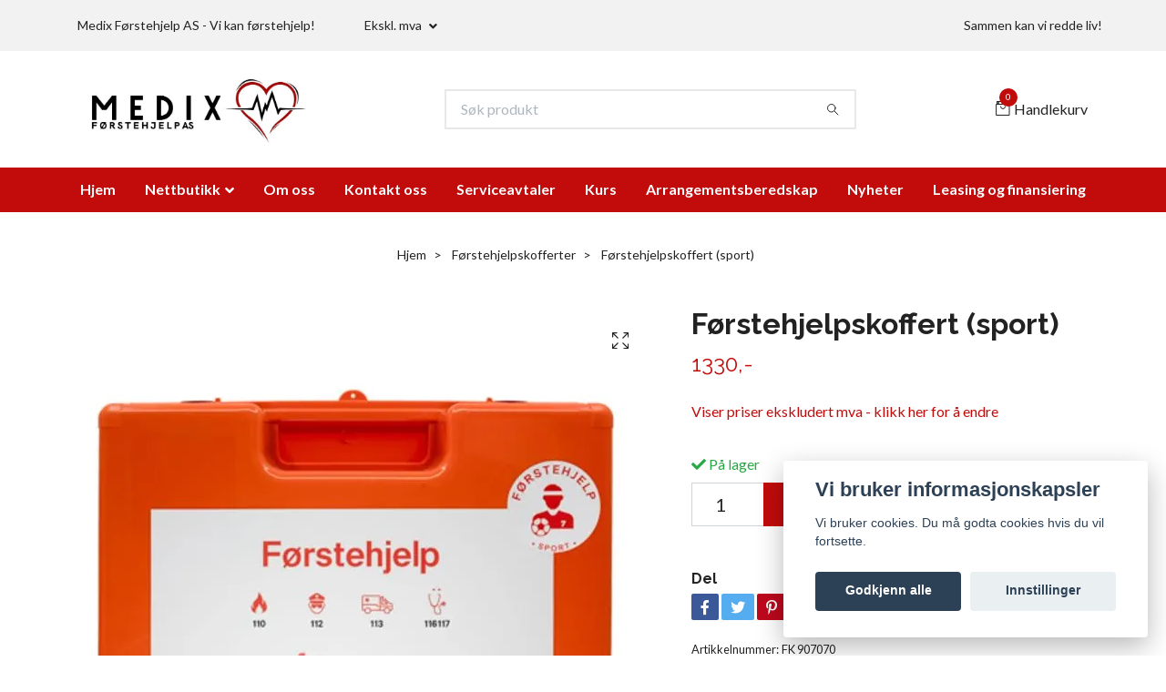

--- FILE ---
content_type: text/html; charset=utf-8
request_url: https://medix.no/forstehjelpskofferter/life-norge-forstehjelpskoffert-sport
body_size: 15331
content:
<!DOCTYPE html>
<html class="no-javascript" lang="no">
<head><meta property="ix:host" content="cdn.quickbutik.com/images"><meta http-equiv="Content-Type" content="text/html; charset=utf-8">
<title>Førstehjelpskoffert (sport) - Medix Førstehjelp AS</title>
<meta name="author" content="Quickbutik">
<meta name="description" content="Førstehjelpskoffert sport er tilrettelagt for bruk innen ulike idretter. Kofferten er støvtett og inneholder ekstra isposer,&amp;nbsp;støttebandasje og&amp;nbsp;sportst">
<meta property="og:description" content="Førstehjelpskoffert sport er tilrettelagt for bruk innen ulike idretter. Kofferten er støvtett og inneholder ekstra isposer,&amp;nbsp;støttebandasje og&amp;nbsp;sportst">
<meta property="og:title" content="Førstehjelpskoffert (sport) - Medix Førstehjelp AS">
<meta property="og:url" content="https://medix.no/forstehjelpskofferter/life-norge-forstehjelpskoffert-sport">
<meta property="og:site_name" content="Medix Førstehjelp AS">
<meta property="og:type" content="website">
<meta property="og:image" content="https://cdn.quickbutik.com/images/38339l/products/666ff11069b6d.jpeg">
<meta property="twitter:card" content="summary">
<meta property="twitter:title" content="Medix Førstehjelp AS">
<meta property="twitter:description" content="Førstehjelpskoffert sport er tilrettelagt for bruk innen ulike idretter. Kofferten er støvtett og inneholder ekstra isposer,&amp;nbsp;støttebandasje og&amp;nbsp;sportst">
<meta property="twitter:image" content="https://cdn.quickbutik.com/images/38339l/products/666ff11069b6d.jpeg">
<meta name="viewport" content="width=device-width, initial-scale=1, maximum-scale=1">
<script>document.documentElement.classList.remove('no-javascript');</script><!-- Vendor Assets --><link rel="stylesheet" href="https://use.fontawesome.com/releases/v5.15.4/css/all.css">
<link href="https://storage.quickbutik.com/stores/38339l/templates/nova/css/assets.min.css?3864" rel="stylesheet">
<!-- Theme Stylesheet --><link href="https://storage.quickbutik.com/stores/38339l/templates/nova/css/theme-main.css?3864" rel="stylesheet">
<link href="https://storage.quickbutik.com/stores/38339l/templates/nova/css/theme-sub.css?3864" rel="stylesheet">
<link href="https://storage.quickbutik.com/stores/38339l/templates/nova/css/custom.css?3864" rel="stylesheet">
<!-- Google Fonts --><link href="//fonts.googleapis.com/css?family=Lato:400,700%7CRaleway:400,700" rel="stylesheet" type="text/css"  media="all" /><!-- Favicon--><link rel="icon" type="image/png" href="https://cdn.quickbutik.com/images/38339l/templates/nova/assets/favicon.png?s=3864&auto=format">
<link rel="canonical" href="https://medix.no/forstehjelpskofferter/life-norge-forstehjelpskoffert-sport">
<!-- Tweaks for older IEs--><!--[if lt IE 9]>
      <script src="https://oss.maxcdn.com/html5shiv/3.7.3/html5shiv.min.js"></script>
      <script src="https://oss.maxcdn.com/respond/1.4.2/respond.min.js"></script
    ><![endif]--><style>.hide { display: none; }</style>
<script type="text/javascript" defer>document.addEventListener('DOMContentLoaded', () => {
    document.body.setAttribute('data-qb-page', 'product');
});</script><script src="/assets/shopassets/cookieconsent/cookieconsent.js?v=230"></script>
<style>
    html.force--consent,
    html.force--consent body{
        height: auto!important;
        width: 100vw!important;
    }
</style>

    <script type="text/javascript">
    var qb_cookieconsent = initCookieConsent();
    var qb_cookieconsent_blocks = [{"title":"Vi bruker informasjonskapsler","description":"Vi bruker cookies. Du m\u00e5 godta cookies hvis du vil fortsette."},{"title":"N\u00f8dvendige informasjonskapsler *","description":"Disse informasjonskapslene er n\u00f8dvendige for at butikken skal fungere ordentlig og kan ikke sl\u00e5s av uten \u00e5 m\u00e5tte forlate dette nettsted. De brukes for at funksjonalitet som handlekurv, opprette en konto og andre ting skal fungere riktig.","toggle":{"value":"basic","enabled":true,"readonly":true}},{"title":"Statistikk og ytelse","description":"Disse cookies tillate oss \u00e5 telle bes\u00f8k og trafikk og dermed finne ut ting som hvilke sider som er mest popul\u00e6re og hvordan bes\u00f8kende beveger p\u00e5 v\u00e5re nettsider. All informasjon som samles inn gjennom disse informasjonskapslene blir samlet, noe som betyr at den er anonym. Hvis du ikke tillater disse informasjonskapslene, kan vi ikke gi deg en like skreddersydd opplevelse.","toggle":{"value":"analytics","enabled":false,"readonly":false}},{"title":"Markedsf\u00f8ring","description":"Disse informasjonskapslene settes p\u00e5 v\u00e5r nettsted via v\u00e5re annonseringspartnere for \u00e5 opprette en profil for dine interesser og vise relevante annonser p\u00e5 andre nettsteder. De lagrer ikke personlig informasjon direkte, men kan identifisere nettleseren din og internett-enheten. Hvis du ikke tillater disse informasjonskapslene, vil du oppleve mindre m\u00e5lrettet annonsering.","toggle":{"value":"marketing","enabled":false,"readonly":false}}];
</script>
</head>
<body>
 
    <header class="header">
<!-- Section: Top Bar-->
<div class="top-bar py-1  text-sm">
  <div class="container">
    <div class="row align-items-center top-bar-height">
      <div class="col-12 col-lg-auto">

        <ul class="row mb-0 justify-content-center justify-content-lg-start list-unstyled">
          <li
            class="list-inline-item col-auto d-none d-sm-flex">
            <span>Medix Førstehjelp AS - Vi kan førstehjelp! </span>
          </li>

          <!-- Component: Language Dropdown-->

          <!-- Component: Tax Dropdown-->
          <li class="col-auto">
            <div class="dropdown px-3">
              <a id="taxDropdown" href="#" data-toggle="dropdown" data-display="static" aria-haspopup="true"
                aria-expanded="false" class="dropdown-toggle topbar-link">
                Ekskl. mva
              </a>

              <div aria-labelledby="taxDropdown" class="dropdown-menu dropdown-menu-left">
                <a class="taxlink dropdown-item" title="Prisene er inkl. mva. Klikk her for å endre til ekskl. mva"
                  href="?tax-reverse">
                  Inkl. mva
                </a>
              </div>

            </div>
          </li>


          <!-- Currency Dropdown-->

        </ul>

      </div>
      
      
      <!-- Component: Top information -->
      <div class="mt-2 mt-lg-0 col-12 col-lg d-none d-sm-flex text-center text-lg-right px-0">
        <span class="w-100">Sammen kan vi redde liv! </span>
      </div>

    </div>
  </div>
</div>
<!-- /Section: Top Bar -->

<!-- Section: Header variant -->
<!-- Section: Main Header -->
<nav class="navbar-expand-lg navbar-position navbar-light bg-white " >
  <div class="container">
    <div class="row">
      <div class="navbar col-12 py-2">
        <div class="list-inline-item order-0 d-lg-none col-auto p-0">
          <a href="#" data-toggle="modal" data-target="#sidebarLeft" class="color-text-base header-textcolor">
            <svg class="svg-icon navbar-icon color-text-base header-textcolor">
              <use xlink:href="#menu-hamburger-1"></use>
            </svg>
          </a>
        </div>
          <a href="https://medix.no" title="Medix Førstehjelp AS"
            class="navbar-brand order-1 order-lg-1 text-center text-md-left col-auto py-3 px-0">
            
            <img alt="Medix Førstehjelp AS" class="img-fluid img-logo"
              src="https://cdn.quickbutik.com/images/38339l/templates/nova/assets/logo.png?s=3864&auto=format">
          </a>
        <form action="/shop/search" method="get"
          class="d-lg-flex order-lg-2 d-none my-lg-0 flex-grow-1 top-searchbar text-center col-auto px-4">
          <div class="search-wrapper input-group">
            <input type="text" name="s" placeholder="Søk produkt" aria-label="Search"
              aria-describedby="button-search-desktop" class="form-control pl-3 border-0" />
            <div class="input-group-append ml-0">
              <button id="button-search-desktop" type="submit" class="btn py-0 btn-underlined border-0 bg-white">
                <svg class="svg-icon navbar-icon color-text-base header-textcolor">
                  <use xlink:href="#search-1"></use>
                </svg>
              </button>
            </div>
          </div>
        </form>
        <ul class="list-inline order-2 order-lg-3 mb-0 text-right col-auto p-0">

          <li class="list-inline-item">
            <a href="#" data-toggle="modal" data-target="#sidebarCart"
              class="position-relative d-flex align-items-center qs-cart-view">
              <svg class="svg-icon navbar-icon color-text-base header-textcolor">
                <use xlink:href="#retail-bag-1"></use>
              </svg>
              <div class="navbar-icon-badge icon-count text-white primary-bg basket-count-items">0
              </div>
              <span class="d-none d-sm-inline color-text-base header-textcolor">Handlekurv
                </span>
            </a>
          </li>
        </ul>
      </div>
    </div>
  </div>

  <div class="navbar-bg mainmenu_font_size">
    <ul class="container navbar-nav d-none d-lg-flex mt-lg-0 py-2 justify-content-center flex-wrap px-0">
      <li class="nav-item ">
        <a href="/" title="Hjem" class="nav-link ">Hjem</a>
      </li>
      <li class="nav-item has-dropdown position-relative   on-hover ">
        <a href="/sider/nettbutikk" aria-haspopup="true" aria-expanded="false" class="nav-link dropdown-toggle">Nettbutikk</a>
        <ul class="dropdown-menu dropdown-menu-first" aria-labelledby="firstmenu">

          <li><a class="dropdown-item " href="/hjertestarter">Hjertestarter</a></li>


          <li><a class="dropdown-item " href="/hjertestarter/tilbehor-for-hjertestarter">Tilbehør for hjertestarter</a></li>


          <li><a class="dropdown-item " href="/forstehjelpsstasjoner">Førstehjelpsstasjoner</a></li>


          <li><a class="dropdown-item " href="/forstehjelpskofferter">Førstehjelpskofferter</a></li>


          <li><a class="dropdown-item " href="/forstehjelpsputer-og-bager">Førstehjelpsputer og -bager</a></li>


          <li><a class="dropdown-item " href="/forbruksmateriell">Forbruksmateriell</a></li>


          <li><a class="dropdown-item " href="/forstehjelp-refillpakker">Førstehjelp - refillpakker</a></li>


          <li><a class="dropdown-item " href="/taktisk-forstehjelp">Taktisk førstehjelp</a></li>


          <li><a class="dropdown-item " href="/brannskader">Brannskader</a></li>


          <li><a class="dropdown-item " href="/smittevern">Smittevern</a></li>


          <li><a class="dropdown-item " href="/oyeskader">Øyeskader</a></li>


          <li><a class="dropdown-item " href="/forstehjelpsboker">Førstehjelpsbøker</a></li>


          <li><a class="dropdown-item " href="/barer-og-forflytning">Bårer og forflytning</a></li>


          <li><a class="dropdown-item " href="/brannvern-og-hms">Brannvern og HMS</a></li>


          <li><a class="dropdown-item " href="/alarmsystem">Elotec Ajax Alarmsystem</a></li>


        </ul>
      </li>
      <li class="nav-item ">
        <a href="/sider/om-oss" title="Om oss" class="nav-link ">Om oss</a>
      </li>
      <li class="nav-item ">
        <a href="/contact" title="Kontakt oss" class="nav-link ">Kontakt oss</a>
      </li>
      <li class="nav-item ">
        <a href="/serviceavtaler" title="Serviceavtaler" class="nav-link ">Serviceavtaler</a>
      </li>
      <li class="nav-item ">
        <a href="/kurs" title="Kurs" class="nav-link ">Kurs</a>
      </li>
      <li class="nav-item ">
        <a href="/sider/arrangement" title="Arrangementsberedskap" class="nav-link ">Arrangementsberedskap</a>
      </li>
      <li class="nav-item ">
        <a href="/sider/nyheter" title="Nyheter" class="nav-link ">Nyheter</a>
      </li>
      <li class="nav-item ">
        <a href="/sider/leasing" title="Leasing og finansiering" class="nav-link ">Leasing og finansiering</a>
      </li>
    </ul>
  </div>
</nav>
<!-- /Section: Main Header -->
<!-- Section: Header variant -->

<!-- Section: Main Menu -->
<div id="sidebarLeft" tabindex="-1" role="dialog" aria-hidden="true" class="modal fade modal-left">
  <div role="document" class="modal-dialog">
    <div class="modal-content">
      <div class="modal-header pb-0 border-0 d-block">
        <div class="row">
        <form action="/shop/search" method="get" class="col d-lg-flex w-100 my-lg-0 mb-2 pt-1">
          <div class="search-wrapper input-group">
            <input type="text" name="s" placeholder="Søk produkt" aria-label="Search"
              aria-describedby="button-search" class="form-control pl-3 border-0 mobile-search" />
            <div class="input-group-append ml-0">
              <button id="button-search" type="submit" class="btn py-0 btn-underlined border-0">
                <svg class="svg-icon navbar-icon">
                  <use xlink:href="#search-1"></use>
                </svg>
              </button>
            </div>
          </div>
        </form>
        <button type="button" data-dismiss="modal" aria-label="Close" class="close col-auto close-rotate p-0 m-0">
          <svg class="svg-icon w-3rem h-3rem svg-icon-light align-middle">
            <use xlink:href="#close-1"></use>
          </svg>
        </button>
        </div>
      </div>
      <div class="modal-body pt-0">
        <div class="px-2 pb-5">

          <ul class="nav flex-column mb-5">
            <li class="nav-item ">
              <a href="/" title="Hjem" class="nav-link mobile-nav-link pl-0">Hjem</a>
            </li>



            <li class="nav-item dropdown">

              <a href="/sider/nettbutikk" data-toggle="collapse" data-target="#cat26" aria-haspopup="true"
                aria-expanded="false"
                class="nav-link mobile-nav-link pl-0 mobile-dropdown-toggle dropdown-toggle">Nettbutikk</a>

              <div id="cat26" class="collapse">
                <ul class="nav flex-column ml-3">
                  <li class="nav-item">
                    <a class="nav-link mobile-nav-link pl-0 show-all" href="/sider/nettbutikk" title="Nettbutikk">Vis alle i Nettbutikk</a>
                  </li>
                  <li class="nav-item">
                    <a href="/hjertestarter" class="nav-link mobile-nav-link pl-0 ">Hjertestarter</a>
                  </li>

                  <li class="nav-item">
                    <a href="/hjertestarter/tilbehor-for-hjertestarter" class="nav-link mobile-nav-link pl-0 ">Tilbehør for hjertestarter</a>
                  </li>

                  <li class="nav-item">
                    <a href="/forstehjelpsstasjoner" class="nav-link mobile-nav-link pl-0 ">Førstehjelpsstasjoner</a>
                  </li>

                  <li class="nav-item">
                    <a href="/forstehjelpskofferter" class="nav-link mobile-nav-link pl-0 ">Førstehjelpskofferter</a>
                  </li>

                  <li class="nav-item">
                    <a href="/forstehjelpsputer-og-bager" class="nav-link mobile-nav-link pl-0 ">Førstehjelpsputer og -bager</a>
                  </li>

                  <li class="nav-item">
                    <a href="/forbruksmateriell" class="nav-link mobile-nav-link pl-0 ">Forbruksmateriell</a>
                  </li>

                  <li class="nav-item">
                    <a href="/forstehjelp-refillpakker" class="nav-link mobile-nav-link pl-0 ">Førstehjelp - refillpakker</a>
                  </li>

                  <li class="nav-item">
                    <a href="/taktisk-forstehjelp" class="nav-link mobile-nav-link pl-0 ">Taktisk førstehjelp</a>
                  </li>

                  <li class="nav-item">
                    <a href="/brannskader" class="nav-link mobile-nav-link pl-0 ">Brannskader</a>
                  </li>

                  <li class="nav-item">
                    <a href="/smittevern" class="nav-link mobile-nav-link pl-0 ">Smittevern</a>
                  </li>

                  <li class="nav-item">
                    <a href="/oyeskader" class="nav-link mobile-nav-link pl-0 ">Øyeskader</a>
                  </li>

                  <li class="nav-item">
                    <a href="/forstehjelpsboker" class="nav-link mobile-nav-link pl-0 ">Førstehjelpsbøker</a>
                  </li>

                  <li class="nav-item">
                    <a href="/barer-og-forflytning" class="nav-link mobile-nav-link pl-0 ">Bårer og forflytning</a>
                  </li>

                  <li class="nav-item">
                    <a href="/brannvern-og-hms" class="nav-link mobile-nav-link pl-0 ">Brannvern og HMS</a>
                  </li>

                  <li class="nav-item">
                    <a href="/alarmsystem" class="nav-link mobile-nav-link pl-0 ">Elotec Ajax Alarmsystem</a>
                  </li>


                </ul>
              </div>
            </li>


            <li class="nav-item ">
              <a href="/sider/om-oss" title="Om oss" class="nav-link mobile-nav-link pl-0">Om oss</a>
            </li>


            <li class="nav-item ">
              <a href="/contact" title="Kontakt oss" class="nav-link mobile-nav-link pl-0">Kontakt oss</a>
            </li>


            <li class="nav-item ">
              <a href="/serviceavtaler" title="Serviceavtaler" class="nav-link mobile-nav-link pl-0">Serviceavtaler</a>
            </li>


            <li class="nav-item ">
              <a href="/kurs" title="Kurs" class="nav-link mobile-nav-link pl-0">Kurs</a>
            </li>


            <li class="nav-item ">
              <a href="/sider/arrangement" title="Arrangementsberedskap" class="nav-link mobile-nav-link pl-0">Arrangementsberedskap</a>
            </li>


            <li class="nav-item ">
              <a href="/sider/nyheter" title="Nyheter" class="nav-link mobile-nav-link pl-0">Nyheter</a>
            </li>


            <li class="nav-item ">
              <a href="/sider/leasing" title="Leasing og finansiering" class="nav-link mobile-nav-link pl-0">Leasing og finansiering</a>
            </li>



            <li class="nav-item">
              <a href="/shop/wishlist" class="nav-link mobile-nav-link text-hover-primary position-relative d-flex align-items-center">
                <svg class="svg-icon navbar-icon">
                  <use xlink:href="#heart-1"></use>
                </svg>
                <span class="nav-link pl-0">Ønskelisten</span>
              </a>
            </li>


          </ul>
        </div>
      </div>
    </div>
  </div>
</div>
<!-- /Section: Main Menu -->
</header><!-- Sidebar Cart Modal-->
<div id="sidebarCart" tabindex="-1" role="dialog" class="modal fade modal-right cart-sidebar">
  <div role="document" class="modal-dialog">
    <div class="modal-content sidebar-cart-content">
      <div class="modal-header pb-0 border-0">
        <h3 class="ml-3 color-text-base">Handlekurv</h3>
        <button type="button" data-dismiss="modal" aria-label="Lukk"
          class="close modal-close close-rotate">
          <svg class="svg-icon w-3rem h-3rem svg-icon-light align-middle">
            <use xlink:href="#close-1"></use>
          </svg>
        </button>
      </div>
      <div class="modal-body sidebar-cart-body">
        <!-- Empty cart snippet-->
        <!-- In case of empty cart - display this snippet + remove .d-none-->
        <div class="qs-cart-empty  text-center mb-5">
          <svg class="svg-icon w-3rem h-3rem svg-icon-light mb-4 opacity-7">
            <use xlink:href="#retail-bag-1"></use>
          </svg>
          <p>Handlekurven er tom, men det trenger den ikke å være</p>
        </div>

        <!-- Empty cart snippet end-->
        <div class="sidebar-cart-product-wrapper qs-cart-update">

          <div id="cartitem-clone" class="navbar-cart-product clone hide">
            <input type="hidden" class="navbar-cart-product-id" value="" />
            <div class="d-flex align-items-center">
              <a class="navbar-cart-product-url pr-2" href="#">
                <img src="#" alt="" class="navbar-cart-product-image img-fluid navbar-cart-product-image" />
              </a>
              <div class="flex-grow-1">
                <a href="#" class="navbar-cart-product-link color-text-base link-animated"></a>
                <strong class="navbar-cart-product-price product-price d-block text-sm"></strong>
                <div class="d-flex max-w-100px">
                  <div class="btn btn-items btn-items-decrease text-center">-</div>
                  <input type="text" value="1" class="navbar-cart-product-qty form-control text-center input-items" />
                  <div class="btn btn-items btn-items-increase text-center">+</div>
                </div>
              </div>
              <button class="qs-cart-delete btn" data-pid="">
                <svg class="svg-icon sidebar-cart-icon color-text-base opacity-7">
                  <use xlink:href="#bin-1"></use>
                </svg>
              </button>
            </div>
          </div>


        </div>
      </div>
      <div class="modal-footer sidebar-cart-footer shadow color-text-base">
        <div class="w-100">
          <h5 class="mb-2 mb-lg-4">
            Total sum: 
            <span
              class="float-right navbar-cart-totals">0,00 NOK</span>
        </h5>   
        <a href="/cart/index" title="Til kassen" class="w-100">
            <button class="btn-height-large navbar-checkout-btn border-0 mb-2 mb-lg-4 btn btn-dark btn-block disabled">Til kassen</button>
        </a>
        <a href="#" data-dismiss="modal" class="btn btn-block color-text-base">Fortsett å handle</a>

        </div>
      </div>
    </div>
  </div>
</div><div class="container pt-0 pt-lg-4">
            <!-- Sidebar-->
            <nav class="breadcrumb p-0" aria-label="breadcrumbs mb-0"><ul class="breadcrumb mb-0 mx-auto justify-content-center">
<li class="breadcrumb-item ">
<a href="/" title="Hjem">Hjem</a>
</li>
<li class="breadcrumb-item ">
<a href="/forstehjelpskofferter" title="Førstehjelpskofferter">Førstehjelpskofferter</a>
</li>
<li class="breadcrumb-item active">
Førstehjelpskoffert (sport)
</li>
</ul></nav>
</div>
    <!-- Main Product Detail Content -->
<article id="product" class="container py-0 py-lg-4" itemscope itemtype="http://schema.org/Product">
    <div class="row">
      <div class="col-lg-7 order-1">
        <div class="detail-carousel">
          <div id="detailSlider" class="swiper-container detail-slider photoswipe-gallery">
            <!-- Additional required wrapper-->
            <div class="swiper-wrapper">
<script
  async
  src="https://eu-library.klarnaservices.com/lib.js"
  data-client-id="deb7e559-4227-5ccc-9bf8-e48a05db406d"
></script>
              <!-- Slides-->
              <div class="p-1 swiper-slide qs-product-image701" data-thumb="https://cdn.quickbutik.com/images/38339l/products/666ff11069b6d.jpeg">
                <a href="https://cdn.quickbutik.com/images/38339l/products/666ff11069b6d.jpeg"
                  data-caption="Førstehjelpskoffert (sport)"
                  data-toggle="photoswipe" data-width="1200" data-height="1200" class="btn btn-photoswipe">
                  <svg class="svg-icon svg-icon-heavy">
                    <use xlink:href="#expand-1"></use>
                  </svg></a>
                <div 
                  data-image="https://cdn.quickbutik.com/images/38339l/products/666ff11069b6d.jpeg?auto=format">
                  <img src="https://cdn.quickbutik.com/images/38339l/products/666ff11069b6d.jpeg?auto=format"
                    alt="Førstehjelpskoffert (sport)"
                    class="productpage-image img-fluid " />
                </div>
              </div>
              <!-- Slides-->
              <div class="p-1 swiper-slide qs-product-image702" data-thumb="https://cdn.quickbutik.com/images/38339l/products/666ff110aff63.png">
                <a href="https://cdn.quickbutik.com/images/38339l/products/666ff110aff63.png"
                  data-caption="Førstehjelpskoffert (sport)"
                  data-toggle="photoswipe" data-width="1200" data-height="1200" class="btn btn-photoswipe">
                  <svg class="svg-icon svg-icon-heavy">
                    <use xlink:href="#expand-1"></use>
                  </svg></a>
                <div 
                  data-image="https://cdn.quickbutik.com/images/38339l/products/666ff110aff63.png?auto=format">
                  <img src="https://cdn.quickbutik.com/images/38339l/products/666ff110aff63.png?auto=format"
                    alt="Førstehjelpskoffert (sport)"
                    class="productpage-image img-fluid " />
                </div>
              </div>
              <!-- Slides-->
              <div class="p-1 swiper-slide qs-product-image295" data-thumb="https://cdn.quickbutik.com/images/38339l/products/61cb2ff1c541d.png">
                <a href="https://cdn.quickbutik.com/images/38339l/products/61cb2ff1c541d.png"
                  data-caption="Førstehjelpskoffert (sport)"
                  data-toggle="photoswipe" data-width="1200" data-height="1200" class="btn btn-photoswipe">
                  <svg class="svg-icon svg-icon-heavy">
                    <use xlink:href="#expand-1"></use>
                  </svg></a>
                <div 
                  data-image="https://cdn.quickbutik.com/images/38339l/products/61cb2ff1c541d.png?auto=format">
                  <img src="https://cdn.quickbutik.com/images/38339l/products/61cb2ff1c541d.png?auto=format"
                    alt="Førstehjelpskoffert (sport)"
                    class="productpage-image img-fluid " />
                </div>
              </div>
            </div>
          </div>

          <meta itemprop="image" content="https://cdn.quickbutik.com/images/38339l/products/666ff11069b6d.jpeg">
        </div>
        <div data-swiper="#detailSlider" class="swiper-thumbs">
          <button class="swiper-thumb-item detail-thumb-item mb-3 active qs-product-image701"
            data-thumb="https://cdn.quickbutik.com/images/38339l/products/666ff11069b6d.jpeg">
            <img src="https://cdn.quickbutik.com/images/38339l/products/666ff11069b6d.jpeg?auto=format"
              alt="Førstehjelpskoffert (sport)" class="img-fluid productpage-image" />
          </button>
          <button class="swiper-thumb-item detail-thumb-item mb-3 active qs-product-image702"
            data-thumb="https://cdn.quickbutik.com/images/38339l/products/666ff110aff63.png">
            <img src="https://cdn.quickbutik.com/images/38339l/products/666ff110aff63.png?auto=format"
              alt="Førstehjelpskoffert (sport)" class="img-fluid productpage-image" />
          </button>
          <button class="swiper-thumb-item detail-thumb-item mb-3 active qs-product-image295"
            data-thumb="https://cdn.quickbutik.com/images/38339l/products/61cb2ff1c541d.png">
            <img src="https://cdn.quickbutik.com/images/38339l/products/61cb2ff1c541d.png?auto=format"
              alt="Førstehjelpskoffert (sport)" class="img-fluid productpage-image" />
          </button>
        </div>
      </div>

      <div class="col-lg-5 pl-lg-4 order-2">
        <h1 class="h2" itemprop="name">Førstehjelpskoffert (sport)</h1>

        <div class="d-flex flex-column flex-sm-row align-items-sm-center justify-content-sm-between mb-4">
          <ul class="list-inline mb-2 mb-sm-0">
            <li class="list-inline-item h4 font-weight-light mb-0 product-price qs-product-price w-100">
              1330,-</li>
          </ul>

          <div itemprop="offers" itemscope itemtype="http://schema.org/Offer">
            <meta itemprop="price" content="1330">

            <meta itemprop="itemCondition" content="http://schema.org/NewCondition">
            <meta itemprop="priceCurrency" content="NOK">
            <link itemprop="availability"
              href="http://schema.org/InStock">
            <meta itemprop="url" content="https://medix.no/forstehjelpskofferter/life-norge-forstehjelpskoffert-sport">
          </div>

          <meta itemprop="sku" content="FK 907070">

          <meta itemprop="brand" content="LN">

        </div>

        <div class="product_description product-description-wrapper">


        </div>

                        
        <form class="qs-cart form" method="post">
          <input type="hidden" class="qs-cart-pid" value="71">
          <input type="hidden" class="qs-cart-price" value="1330">
        <a class="taxlink" title="Viser priser ekskludert mva - klikk for å endre" href="?tax-reverse">
            Viser priser ekskludert mva - klikk her for å endre
        </a>
<br>
<br />
<!-- Placement v2 -->
<klarna-placement
  data-key="credit-promotion-auto-size"
  data-locale="no-NO"
  data-purchase-amount="133000"
></klarna-placement>
<!-- end Placement -->


          <div>
            <div data-in-stock-text="På lager"
              data-out-of-stock-text=""
              data-combination-not-exist-text="Variant finnes ikke"
              class="product-current-stock-status text-success py-2">
              <i class="fa fa-check"></i>
              På lager
            </div>
          </div>

          <div class="input-group w-100 mb-4 addCart">
            <input name="qs-cart-qty"
              type="number"
              min="1" value="1" class="form-control form-control-lg detail-quantity qs-cart-qty" />
            <div class="input-group-append flex-grow-1">
              <button name="checkout" data-unavailable-txt="Varianten er ikke tilgjengelig" type="submit"
                class="btn product-btn-addcart btn-block qs-cart-submit qty-cart-submit btn-height-large">
                <i class="fa fa-shopping-cart mr-2"></i>Legg i handlekurv
              </button>
            </div> 
          </div>
        </form>

        <div class="detail-option pt-4">
          <h6 class="detail-option-heading">Del</h6>
          <ul class="list-unstyled">
            <li>
              <a href="https://www.facebook.com/sharer/sharer.php?u=https://medix.no/forstehjelpskofferter/life-norge-forstehjelpskoffert-sport" target="_blank"
                class="text-hover-light social-share social-share-fb"><i class="fab fa-facebook-f"></i></a>
              <a href="https://twitter.com/share?text=F%C3%B8rstehjelpskoffert+%28sport%29&url=https://medix.no/forstehjelpskofferter/life-norge-forstehjelpskoffert-sport"
                target="_blank" class="text-hover-light social-share social-share-twitter"><i
                  class="fab fa-twitter"></i></a>
              <a href="https://pinterest.com/pin/create/button/?url=https://medix.no/forstehjelpskofferter/life-norge-forstehjelpskoffert-sport&media=?auto=format&description=F%C3%B8rstehjelpskoffert+%28sport%29"
                target="_blank" class="text-hover-light social-share social-share-pinterest"><i
                  class="fab fa-pinterest-p"></i></a>
              <a href="https://www.linkedin.com/shareArticle?mini=true&url=https://medix.no/forstehjelpskofferter/life-norge-forstehjelpskoffert-sport&title=F%C3%B8rstehjelpskoffert+%28sport%29&source=LinkedIn"
                target="_blank" class="text-hover-light social-share social-share-linkedin"><i
                  class="fab fa-linkedin-in"></i></a>
              <a href="/cdn-cgi/l/email-protection#546b2721363e313720691271176771166c262720313c3e313824273f3b32323126207f71666c27243b262071666d" class="text-hover-light social-share social-share-email"><i class="fas fa-envelope"></i></a>
            </li>
          </ul>
        </div>


        <div class="detail-option py-1">
          <small>Artikkelnummer:</small>
          <small class="product-current-sku">FK 907070</small>
        </div>
        

      </div>
    </div>
    
    <!-- Product Description & Reviews -->
    <section class="mt-4">
      <div class="container">
        <ul role="tablist" class="nav nav-tabs flex-sm-row">
          <li class="nav-item">
            <a
              data-toggle="tab" href="#description" role="tab"
              class="nav-link detail-nav-link active">
              Informasjon
            </a>
          </li>
          <li class="nav-item"><a data-toggle="tab" href="#reviews" role="tab"
              class="nav-link detail-nav-link">Tilbakemeldinger</a>
          </li>
        </ul>
        <div class="tab-content py-4">
          <div id="description" role="tabpanel" class="tab-pane fade show active px-3">
            <div class="row">
              <div class="col" itemprop="description" content="Førstehjelpskoffert sport er tilrettelagt for bruk innen ulike idretter. Kofferten er støvtett og inneholder ekstra isposer,&amp;nbsp;støttebandasje og&amp;nbsp;sportst">
                <p><span>Førstehjelpskoffert sport er tilrettelagt for bruk innen ulike idretter. Kofferten er støvtett og inneholder ekstra isposer,<span>&nbsp;</span>støttebandasje og<span>&nbsp;</span>sportstape. Du får også med kompress i ulike størrelser, gasbind, gnagsårplaster, munn-til-munn-maske, sårvaskeservietter, brannbandasje<span>&nbsp;</span>og øyebadevann<span>&nbsp;</span>med mer.</span></p><p><span><strong>Produktinformasjon</strong>: &nbsp;H: 32 B: 22 D: 13 cm<br><strong>Forpakning</strong>: 1 stk</span></p><p><span><strong>Innhold:</strong></span></p><table width="431"><tbody><tr><td><span><span>FM408010</span></span></td><td><span><span><span>Kompress gas Klinion steril 8 lag 10x10cm 2pk</span></span></span></td><td align="right"><span><span>5</span></span></td></tr><tr><td><span><span><span>FM408020</span></span></span></td><td><span><span>Kompress gas Klinion steril 8 lag 5x5cm 2pk</span></span></td><td align="right"><span><span><span>5</span></span></span></td></tr><tr><td><span><span>FM100020</span></span></td><td><span><span><span>Gasbind elastisk Pharmafiks 7,5cm x 4,5m</span></span></span></td><td align="right"><span><span>5</span></span></td></tr><tr><td><span><span><span>FM803060</span></span></span></td><td><span><span>ISPOSE</span></span></td><td align="right"><span><span><span>3</span></span></span></td></tr><tr><td><span><span>FM503030</span></span></td><td><span><span><span>Medisinsk tape Pharmafiks med dispenser 2,5cmx9m&nbsp;</span></span></span></td><td align="right"><span><span>1</span></span></td></tr><tr><td><span><span><span>FM803010</span></span></span></td><td><span><span>Trekanttørkle Non woven Pharmafiks</span></span></td><td align="right"><span><span><span>1</span></span></span></td></tr><tr><td><span><span>FM502039</span></span></td><td><span><span><span>Gnagsårplaster stort 1 stk</span></span></span></td><td align="right"><span><span>1</span></span></td></tr><tr><td><span><span><span>FM706023</span></span></span></td><td><span><span>Hansker Nitril L 2 pk Pharmafiks</span></span></td><td align="right"><span><span><span>2</span></span></span></td></tr><tr><td><span><span>FM205035</span></span></td><td><span><span><span>Munn-til-munn-maske Pharmafiks</span></span></span></td><td align="right"><span><span>1</span></span></td></tr><tr><td><span><span><span>FM901013</span></span></span></td><td><span><span>Enkeltmannspakke Pharmafiks 7,5x12cm</span></span></td><td align="right"><span><span><span>1</span></span></span></td></tr><tr><td><span><span>HS308080</span></span></td><td><span><span><span>Støttebandasje selvheftende 5cm x 4,5m</span></span></span></td><td align="right"><span><span>2</span></span></td></tr><tr><td><span><span><span>FM804036</span></span></span></td><td><span><span>Øyebade og Sårvaskvann 3x20ml</span></span></td><td align="right"><span><span><span>2</span></span></span></td></tr><tr><td><span><span>FM408025</span></span></td><td><span><span><span>Kompress Selvheftende Pharmafiks 10x20cm</span></span></span></td><td align="right"><span><span>2</span></span></td></tr><tr><td><span><span><span>FM408015</span></span></span></td><td><span><span>Kompress Selvheftende Pharmafiks 10x12cm</span></span></td><td align="right"><span><span><span>3</span></span></span></td></tr><tr><td><span><span>FM408075</span></span></td><td><span><span><span>Gas tupfer BV gas 30/40 5 stk</span></span></span></td><td align="right"><span><span>2</span></span></td></tr><tr><td><span><span><span>FM803030</span></span></span></td><td><span><span>Redningsfolie 220x160cm Pharmafiks</span></span></td><td align="right"><span><span><span>1</span></span></span></td></tr><tr><td><span><span>FM505020</span></span></td><td><span><span><span>Water-Jel brannbandasje 10x10cm</span></span></span></td><td align="right"><span><span>1</span></span></td></tr><tr><td><span><span><span>FM803050</span></span></span></td><td><span><span>Sportstape 3,8cm x 9,1m</span></span></td><td align="right"><span><span><span>3</span></span></span></td></tr><tr><td><span><span>FM304010</span></span></td><td><span><span><span>Saks Førstehjelp 18,5cm</span></span></span></td><td align="right"><span><span>1</span></span></td></tr><tr><td><span><span><span>FM305010</span></span></span></td><td><span><span>Pinsett 8cm</span></span></td><td align="right"><span><span><span>1</span></span></span></td></tr><tr><td><span><span>FM105025</span></span></td><td><span><span><span>Førstehjelpsfolder</span></span></span></td><td align="right"><span><span>1</span></span></td></tr><tr><td><span><span><span>FM101010</span></span></span></td><td><span><span>Elastisk bandasje Pharmafiks 7,5cmx4,5m</span></span></td><td align="right"><span><span><span>2</span></span></span></td></tr><tr><td><span><span>FM803090</span></span></td><td><span><span><span>Sårvaskeserviett</span></span></span></td><td align="right"><span><span>10</span></span></td></tr><tr><td><span><span><span>FM505005</span></span></span></td><td><span><span>Water-Jel 4 g</span></span></td><td align="right"><span><span><span>5</span></span></span></td></tr></tbody></table>
              </div>
            </div>
          </div>
          <div id="reviews" role="tabpanel" class="tab-pane fade">
            <div class="row mb-5">
              <div class="col">
                <div id="share"></div>
              </div>
            </div>
          </div>
        </div>
      </div>
    </section>
  </article>











<div class="container">
  <hr data-content="Relaterte produkter" class="mt-6 hr-text text-lg font-weight-bold color-text-base" />
</div>

<div data-aos="fade-up" data-aos-delay="0">
  <section class="py-4 undefined">
    <div class="container">
      <div class="position-relative">
        <!-- Similar Items Slider-->
        <div class="swiper-container similar-slider">
          <div class="swiper-wrapper pb-5">
            
            <!-- similar item slide-->
            <div class="p-1 swiper-slide">
              <!-- product-->
              <div>
                <div class="product">
                  <div class="product-image mb-md-3" data-pid="70">
                    <a href="/forstehjelpskofferter/life-norge-forstehjelpskoffert-barnehage" title="Førstehjelpskoffert (barnehage)">
                      <div class=" product-swap-image-effect">
                        <img
                          src="https://cdn.quickbutik.com/images/38339l/products/666ff02f9d783.jpeg?w=250&h=250&auto=format"
                          alt="Førstehjelpskoffert (barnehage)"
                          class="img-fluid  w-100 mw-100" />
                      </div>
                    </a>
                  </div>

                  <div class="position-relative">
                    <h3 class="text-base mb-1"><a class="color-text-base" href="/forstehjelpskofferter/life-norge-forstehjelpskoffert-barnehage">Førstehjelpskoffert (barnehage)</a></h3>
                    <span class="product-price">1590,-</span>
                  </div>
                </div>
              </div>
              <!-- /product   -->
            </div>
            <!-- similar item slide-->
            <div class="p-1 swiper-slide">
              <!-- product-->
              <div>
                <div class="product">
                  <div class="product-image mb-md-3" data-pid="154">
                    <a href="/utvalgte-produkter/noraid-forstehjelpskoffert-stor" title="NORAID Førstehjelpskoffert stor">
                      <div class=" product-swap-image-effect">
                        <img
                          src="https://cdn.quickbutik.com/images/38339l/products/673a335f49409.jpeg?w=250&h=250&auto=format"
                          alt="NORAID Førstehjelpskoffert stor"
                          class="img-fluid  w-100 mw-100" />
                      </div>
                    </a>
                  </div>

                  <div class="position-relative">
                    <h3 class="text-base mb-1"><a class="color-text-base" href="/utvalgte-produkter/noraid-forstehjelpskoffert-stor">NORAID Førstehjelpskoffert stor</a></h3>
                    <span class="product-price">2590,-</span>
                  </div>
                </div>
              </div>
              <!-- /product   -->
            </div>
            <!-- similar item slide-->
            <div class="p-1 swiper-slide">
              <!-- product-->
              <div>
                <div class="product">
                  <div class="product-image mb-md-3" data-pid="254">
                    <a href="/forstehjelpskofferter/forstehjelpskoffert-liten" title="Førstehjelpskoffert (liten)">
                      <div class=" product-swap-image-effect">
                        <img
                          src="https://cdn.quickbutik.com/images/38339l/products/666ff227a9bb6.jpeg?w=250&h=250&auto=format"
                          alt="Førstehjelpskoffert (liten)"
                          class="img-fluid  w-100 mw-100" />
                      </div>
                    </a>
                  </div>

                  <div class="position-relative">
                    <h3 class="text-base mb-1"><a class="color-text-base" href="/forstehjelpskofferter/forstehjelpskoffert-liten">Førstehjelpskoffert (liten)</a></h3>
                    <span class="product-price">890,-</span>
                  </div>
                </div>
              </div>
              <!-- /product   -->
            </div>
            <!-- similar item slide-->
            <div class="p-1 swiper-slide">
              <!-- product-->
              <div>
                <div class="product">
                  <div class="product-image mb-md-3" data-pid="256">
                    <a href="/brannskader/innholdspakke-til-brannskadekoffert-stor" title="Innholdspakke til Brannskadekoffert (stor)">
                      <div class=" product-swap-image-effect">
                        <img
                          src="https://cdn.quickbutik.com/images/38339l/products/1718613485666ff56282939.jpeg?w=250&h=250&auto=format"
                          alt="Innholdspakke til Brannskadekoffert (stor)"
                          class="img-fluid  w-100 mw-100" />
                      </div>
                    </a>
                  </div>

                  <div class="position-relative">
                    <h3 class="text-base mb-1"><a class="color-text-base" href="/brannskader/innholdspakke-til-brannskadekoffert-stor">Innholdspakke til Brannskadekoffert (stor)</a></h3>
                    <span class="product-price">1390,-</span>
                  </div>
                </div>
              </div>
              <!-- /product   -->
            </div>
            <!-- similar item slide-->
            <div class="p-1 swiper-slide">
              <!-- product-->
              <div>
                <div class="product">
                  <div class="product-image mb-md-3" data-pid="270">
                    <a href="/forstehjelpskofferter/noraid-forstehjelpskoffert-liten" title="NORAID Førstehjelpskoffert liten">
                      <div class=" product-swap-image-effect">
                        <img
                          src="https://cdn.quickbutik.com/images/38339l/products/67613e095760e.jpeg?w=250&h=250&auto=format"
                          alt="NORAID Førstehjelpskoffert liten"
                          class="img-fluid  w-100 mw-100" />
                      </div>
                    </a>
                  </div>

                  <div class="position-relative">
                    <h3 class="text-base mb-1"><a class="color-text-base" href="/forstehjelpskofferter/noraid-forstehjelpskoffert-liten">NORAID Førstehjelpskoffert liten</a></h3>
                    <span class="product-price">929,-</span>
                  </div>
                </div>
              </div>
              <!-- /product   -->
            </div>
          </div>
          <div class="swiper-pagination"> </div>
        </div>
        <div class="swiper-outside-nav align-with-products">
          <div class="similarPrev swiper-button-prev"></div>
          <div class="similarNext swiper-button-next"></div>
        </div>
      </div>
    </div>
  </section>
</div>
<!-- Section: Footer-->
<footer class="pt-4 pb-2">
  <!-- Main block - menus, subscribe form-->
  <div class="container">
                  
    <div class="row py-4">
             
      <div class="col-12 col-lg">
        <a data-toggle="collapse" href="#footerMenu1" aria-expanded="false" aria-controls="footerMenu1"
          class="d-lg-none block-toggler my-3">Om oss
          <span class="block-toggler-icon"></span>
        </a>
        <!-- Footer collapsible menu-->
        <div id="footerMenu1" class="expand-lg collapse">
          <h6 class="letter-spacing-1 mb-4 d-none d-lg-block">
            Om oss
          </h6>
          <ul class="list-unstyled text-sm pt-2 pt-lg-0">
            <li>Medix Førstehjelp er totalleverandør av hjertestartere, førstehjelpsutstyr, medisinsk forbruksmateriell, samt førstehjelpskurs og undervisning. Vi leverer også arrangementsberedskap til hele Østlandet.</li>
          </ul>
        </div>
      </div>
           
      <div class="col-12 col-lg">
        <a data-toggle="collapse" href="#footerMenu0" aria-expanded="false" aria-controls="footerMenu0"
          class="d-lg-none block-toggler my-3">Kundeservice<span
            class="block-toggler-icon"></span></a>
        <!-- Footer collapsible menu-->
        <div id="footerMenu0" class="expand-lg collapse">
          <h6 class="letter-spacing-1 mb-4 d-none d-lg-block">
            Kundeservice
          </h6>
          <ul class="list-unstyled text-sm pt-2 pt-lg-0">
            <li>Åpningstid hver dag 09:00-17:00<br>Sentralbord: 64 80 81 20<br>E-post: <a href="/cdn-cgi/l/email-protection" class="__cf_email__" data-cfemail="22524d5156624f47464b5a0c4c4d">[email&#160;protected]</a><br><br>Postboks 634 Høyden, 1522 Moss</li>
          </ul>
        </div>
      </div>
              
      <div class="col-12 col-lg">
        <a data-toggle="collapse" href="#footerMenu2" aria-expanded="false" aria-controls="footerMenu2"
          class="d-lg-none block-toggler my-3">Les mer<span class="block-toggler-icon"></span>
        </a>
        <!-- Footer collapsible menu-->
        <div id="footerMenu2" class="expand-lg collapse">
          <h6 class="letter-spacing-1 mb-4 d-none d-lg-block">
            Les mer
          </h6>
          <ul class="list-unstyled text-sm pt-2 pt-lg-0">
            <li class="mb-2">
              <a class="opacity-hover-7 link-animated footer-textcolor"
                href="/contact">Kontakt</a>
            </li>
            <li class="mb-2">
              <a class="opacity-hover-7 link-animated footer-textcolor"
                href="/sider/om-oss">Om oss</a>
            </li>
            <li class="mb-2">
              <a class="opacity-hover-7 link-animated footer-textcolor"
                href="/sider/terms-and-conditions">Vilkår og betingelser</a>
            </li>
            <li class="mb-2">
              <a class="opacity-hover-7 link-animated footer-textcolor"
                href="/kontroll">Kontrollskjema</a>
            </li>
          </ul>
        </div>
      </div>
             
      <div class="col-12 col-lg">
        <a data-toggle="collapse" href="#footerMenu3" aria-expanded="false" aria-controls="footerMenu3"
          class="d-lg-none block-toggler my-3">Sosiale medier<span
            class="block-toggler-icon"></span></a>
        <!-- Footer collapsible menu-->
        <div id="footerMenu3" class="expand-lg collapse">
          <h6 class="letter-spacing-1 mb-4 d-none d-lg-block">
            Sosiale medier
          </h6>
          <ul class="list-unstyled text-sm pt-2 pt-lg-0">
            <li class="mb-2">
              <a href="https://facebook.com/medixnorge" target="_blank"
                class="opacity-hover-7 link-animated footer-textcolor"><i class="fab fa-facebook"></i> Facebook</a>
            </li>
                           </ul>
        </div>
      </div>
             
    </div>
    <div class="row">
      <!-- Copyright section of the footer-->
      <div class="col-12 py-4">
        <div class="row align-items-center text-sm">
          <div class="d-lg-flex col-lg-auto order-2 order-lg-1">
            <p class="mb-lg-0 text-center text-lg-left mt-3 mt-lg-0">
              &copy; 2025 Medix Førstehjelp AS
                        </div>

                     
          <div class="col-lg-auto order-lg-2 ml-lg-auto order-1">
            <div class="text-center text-lg-right">
              <img class="icon-payment px-2 my-2 col" src="/assets/shopassets/paylogos/payment-visa-white.svg"
                alt="Payment with Visa" />
              <img class="icon-payment px-2 my-2 col"
                src="/assets/shopassets/paylogos/payment-mastercard-white.svg"
                alt="Payment with Mastercard in white color" />
              <img class="icon-payment px-2 my-2 col" src="/assets/shopassets/paylogos/payment-klarna.svg"
                alt="Payment with Klarna" />
            </div>
          </div>
           
        </div>
      </div>
    </div>
  </div>
</footer>
<!-- /Section: Footer --><div tabindex="-1" role="dialog" aria-hidden="true" class="pswp">
      <div class="pswp__bg"></div>
      <div class="pswp__scroll-wrap">
        <div class="pswp__container">
          <div class="pswp__item"></div>
          <div class="pswp__item"></div>
          <div class="pswp__item"></div>
        </div>
        <div class="pswp__ui pswp__ui--hidden">
          <div class="pswp__top-bar">
            <div class="pswp__counter"></div>
            <button title="Close (Esc)" class="pswp__button pswp__button--close"></button>
            <button title="Share" class="pswp__button pswp__button--share"></button>
            <button title="Toggle fullscreen" class="pswp__button pswp__button--fs"></button>
            <button title="Zoom in/out" class="pswp__button pswp__button--zoom"></button>
            <!-- element will get class pswp__preloader--active when preloader is running-->
            <div class="pswp__preloader">
              <div class="pswp__preloader__icn">
                <div class="pswp__preloader__cut">
                  <div class="pswp__preloader__donut"></div>
                </div>
              </div>
            </div>
          </div>
          <div class="pswp__share-modal pswp__share-modal--hidden pswp__single-tap">
            <div class="pswp__share-tooltip"></div>
          </div>
          <button title="Previous (arrow left)" class="pswp__button pswp__button--arrow--left"></button>
          <button title="Next (arrow right)" class="pswp__button pswp__button--arrow--right"></button>
          <div class="pswp__caption">
            <div class="pswp__caption__center text-center"></div>
          </div>
        </div>
      </div>
    </div>
    <!-- Vendor script files --><script data-cfasync="false" src="/cdn-cgi/scripts/5c5dd728/cloudflare-static/email-decode.min.js"></script><script src="https://storage.quickbutik.com/stores/38339l/templates/nova/js/assets.min.js?3864"></script><!-- Theme script --><script src="https://storage.quickbutik.com/stores/38339l/templates/nova/js/qs_functions.js?3864"></script><script src="https://storage.quickbutik.com/stores/38339l/templates/nova/js/theme.js?3864"></script>
<script type="text/javascript">var qs_store_url = "https://medix.no";</script>
<script type="text/javascript">var qs_store_apps_data = {"location":"\/forstehjelpskofferter\/life-norge-forstehjelpskoffert-sport","products":[],"product_id":"71","category_id":null,"category_name":"F\u00f8rstehjelpskofferter","fetch":"fetch","order":null,"search":null,"recentPurchaseId":null,"product":{"title":"F\u00f8rstehjelpskoffert (sport)","price":"1330","price_raw":"1330","before_price":"0","hasVariants":false,"weight":"0","stock":false,"url":"\/forstehjelpskofferter\/life-norge-forstehjelpskoffert-sport","preorder":false,"images":[{"url":"https:\/\/cdn.quickbutik.com\/images\/38339l\/products\/666ff11069b6d.jpeg","position":"1","title":"666ff11069b6d.jpeg","is_youtube_thumbnail":false},{"url":"https:\/\/cdn.quickbutik.com\/images\/38339l\/products\/666ff110aff63.png","position":"2","title":"666ff110aff63.png","is_youtube_thumbnail":false},{"url":"https:\/\/cdn.quickbutik.com\/images\/38339l\/products\/61cb2ff1c541d.png","position":"3","title":"61cb2ff1c541d.png","is_youtube_thumbnail":false}]}}; var qs_store_apps = [];</script>
<script>if (typeof qs_options !== "undefined") { qs_store_apps_data.variants = JSON.stringify(Array.isArray(qs_options) ? qs_options : []); }</script>
<script type="text/javascript">$.ajax({type:"POST",url:"https://medix.no/apps/fetch",async:!1,data:qs_store_apps_data, success:function(s){qs_store_apps=s}});</script>
<script type="text/javascript" src="/assets/qb_essentials.babel.js?v=20251006"></script><script>
    $('.mobile-search').click(function() {
      $('body').click(function(event) {
        var $target = $(event.target);
        
        if ($target.parents('.search-autocomplete-list').length == 0) {
          $('.search-autocomplete-list').hide();
        }
      });
    });
    
    $('#newsletter_form_startpage').submit(function(e){
        e.preventDefault();
        
        $.post('/shop/newsletter', $.param($(this).serializeArray()), function(data) {
            if(data.error) { 
                alert($('#newsletter_form_startpage').data('txt-error'));
            }else{
                alert($('#newsletter_form_startpage').data('txt-success'));
            }
        }, "json");
    });
    
    $('#newsletter_form').submit(function(e){
        e.preventDefault();
        
        $.post('/shop/newsletter', $.param($(this).serializeArray()), function(data) {
            if(data.error) { 
                alert($('#newsletter_form').data('txt-error'));
            }else{
                alert($('#newsletter_form').data('txt-success'));
            }
        }, "json");
    });
    </script><script type="text/javascript"> var recaptchaSiteKey="6Lc-2GcUAAAAAMXG8Lz5S_MpVshTUeESW6iJqK0_"; </script>
<!-- START PRODUCTREVIEWS APP -->
<script type="text/javascript">
  // Function to render star rating using Bootstrap classes
  function renderProductRating(rating, reviewCount, starColorSetting) {
    const uniqueId = Math.floor(Math.random() * 100000);
    
    // Get configurable star size from appsOverrides, or fall back to default
    const starSize = window.appsOverrides?.QuickbutikProductReviews?.config?.stars?.size || '16px';
    
    // Determine star color (backend resolves "primary" to actual color)
    const activeColor = starColorSetting || '#F59E0B';
    const inactiveColor = '#E5E7EB';
    
    let starsHtml = '<div class="d-flex align-items-center mx-auto">';
    
    // Generate 5 stars
    for (let starIndex = 1; starIndex <= 5; starIndex++) {
      const gradientId = 'rating-gradient-' + uniqueId + '-' + starIndex;
      const remainder = rating - starIndex + 1;
      const fillPercentage = remainder > 0 && remainder < 1
        ? remainder * 100
        : starIndex <= Math.floor(rating)
          ? 100
          : 0;
      
      starsHtml += '<svg aria-hidden="true" style="width:' + starSize + ';height:' + starSize + '" viewBox="0 0 20 20" xmlns="http://www.w3.org/2000/svg">';
      starsHtml += '<title>Star ' + starIndex + '</title>';
      starsHtml += '<defs>';
      starsHtml += '<linearGradient id="' + gradientId + '">';
      starsHtml += '<stop offset="0%" stop-color="' + activeColor + '" />';
      starsHtml += '<stop offset="' + fillPercentage + '%" stop-color="' + activeColor + '" />';
      starsHtml += '<stop offset="' + fillPercentage + '%" stop-color="' + inactiveColor + '" />';
      starsHtml += '<stop offset="100%" stop-color="' + inactiveColor + '" />';
      starsHtml += '</linearGradient>';
      starsHtml += '</defs>';
      starsHtml += '<path fill="url(#' + gradientId + ')" d="M9.049 2.927c.3-.921 1.603-.921 1.902 0l1.07 3.292a1 1 0 00.95.69h3.462c.969 0 1.371 1.24.588 1.81l-2.8 2.034a1 1 0 00-.364 1.118l1.07 3.292c.3.921-.755 1.688-1.54 1.118l-2.8-2.034a1 1 0 00-1.175 0l-2.8 2.034c-.784.57-1.838-.197-1.539-1.118l1.07-3.292a1 1 0 00-.364-1.118L2.98 8.72c-.783-.57-.38-1.81.588-1.81h3.461a1 1 0 00.951-.69l1.07-3.292z" />';
      starsHtml += '</svg>';
    }
    
    starsHtml += '</div>';
    
    // Add review count if available
    if (reviewCount > 0) {
      starsHtml += '<div class="ml-2 text-muted small">(' + reviewCount + ')</div>';
    }
    
    return '<div class="d-flex align-items-center">' + starsHtml + '</div>';
  }

  var products_reviews = "";
  if ($(".product[data-pid]").length > 0) {
    var products_reviews = $(".product[data-pid]")
      .map(function () {
        return $(this).attr("data-pid");
      })
      .get()
      .join();
  }

  $(document).ready(function () {
    var product_id = "71";

	  // Single product page
    if (product_id.length > 0) {

      var data = qs_store_apps.productreviews;

      $(data.placement).after(data.html);

      $("head").append("<style>" + data.css + "</style>");
      
      // Determine star color from settings (backend resolves "primary" to actual color)
      var starColor = (data && data.star_color) ? data.star_color : '#fdc82b';
      
      // Inject star color styles for Nova, Orion, Swift themes
      var starColorStyles = '<style id="qb-review-star-styles">.fa-star, .mystar.selected { color: ' + starColor + ' !important; }</style>';
      if ($('#qb-review-star-styles').length) {
        $('#qb-review-star-styles').html('.fa-star, .mystar.selected { color: ' + starColor + ' !important; }');
      } else {
        $("head").append(starColorStyles);
      }
      
      // Populate data-qb-selector="product-apps-reviews-total" containers with average rating
      if (data && data.rating > 0) {
        var $totalContainers = $('[data-qb-selector="product-apps-reviews-total"]');
        if ($totalContainers.length > 0) {
          // Use Font Awesome icons to match product_review.php styling
          var rating = parseInt(data.rating);
          var starsHtml = '<div class="d-flex align-items-center"><span class="rating" style="color: ' + starColor + '; font-size: 20px; display: inline-block;">';
          
          // Filled stars
          for (var i = 1; i <= rating; i++) {
            starsHtml += '<i class="fa fa-star"></i>';
          }
          
          // Empty stars
          for (var i = 1; i <= (5 - rating); i++) {
            starsHtml += '<i class="fa fa-star-o"></i>';
          }
          
          starsHtml += '</span>';
          
          // Add review count
          if (data.amountTotal > 0) {
            starsHtml += '<span style="margin-left: 5px; font-size: 19px;">(' + data.amountTotal + ')</span>';
          }
          
          starsHtml += '</div>';
          
          $totalContainers.each(function() {
            // Only add if not already populated
            if ($(this).children().length === 0) {
              $(this).html(starsHtml);
            }
          });
        }
      }
	  }

    // Remove current product ID from products list to avoid rendering stars for the
    // current product on old jQuery themes' product page
    if (products_reviews.length > 0 && product_id.length > 0) {
      products_reviews = products_reviews
        .split(',')
        .filter(function (id) { return id !== product_id; })
        .join();
    }

	// Start, list, and product pages: Many products
	if (products_reviews.length > 0) {
      
      var data = qs_store_apps.productreviews;

      function applyProductReviews(dataObj) {

        // Skip processing on lists if show_in_lists is not enabled
        if (!dataObj || !dataObj.show_in_lists) {
          return;
        }
        
        // Inject star color styles for Nova, Orion, Swift themes
        if (dataObj && dataObj.star_color) {
          var listStarColor = dataObj.star_color;
          var listStarColorStyles = '<style id="qb-review-star-styles">.fa-star, .mystar.selected { color: ' + listStarColor + ' !important; }</style>';
          if ($('#qb-review-star-styles').length) {
            $('#qb-review-star-styles').html('.fa-star, .mystar.selected { color: ' + listStarColor + ' !important; }');
          } else {
            $("head").append(listStarColorStyles);
          }
        }

        if (dataObj && dataObj.products) {
          // Add star ratings to products
          $.each(dataObj.products, function (pk, p) {

            // Only if rating > 0
            if (p.rating > 0) {
              var $product = $('[data-pid="' + p.id + '"]');
              var $insideElement = dataObj.placement_list ? $product.find(dataObj.placement_list) : $();
              var starsHtml = renderProductRating(parseFloat(p.rating_decimal || p.rating), p.amountTotal || 0, dataObj.star_color);

              if ($insideElement.length > 0) {
                $insideElement.html(starsHtml);
              } else {
                $product.append(starsHtml);
              }
            }
          });

          $("head").append("<style>" + (dataObj.css || "") + "</style>");
        }
      }

      if (!data?.products || data?.products.length === 0) {
        $.post(
          "/apps/productreviews/fetch",
          {
            products: products_reviews,
            currentPage: $("body").attr("data-qb-page"),
          },
          function (response) {
            applyProductReviews(response);
          }
        );
      } else {
        applyProductReviews(data);
      }
    }
  });
</script>
<!-- END PRODUCTREVIEWS APP -->
<script>
    qb_cookieconsent.run({
        current_lang: 'en',
        autoclear_cookies: true,
        cookie_expiration: 90,
        autoload_css: true,
        theme_css: '/assets/shopassets/cookieconsent/cookieconsent.css?v=231',
        languages: {
            en: {
                consent_modal: {
                    title: "Vi bruker informasjonskapsler",
                    description: 'Vi bruker cookies. Du må godta cookies hvis du vil fortsette.',
                    primary_btn: {
                        text: 'Godkjenn alle',
                        role: 'accept_all'
                    },
                    secondary_btn: {
                        text: 'Innstillinger',
                        role: 'settings'
                    }
                },
                settings_modal: {
                    title: 'Cookie innstillinger',
                    save_settings_btn: "Lagre",
                    accept_all_btn: "Godkjenn alle",
                    cookie_table_headers: [
                        { col1: "Name" },
                        { col2: "Domain" },
                        { col3: "Expiration" },
                        { col4: "Description" }
                    ],
                    blocks: qb_cookieconsent_blocks
                }
            }
        },
        onAccept: function (cookie) {
            var event = new CustomEvent("QB_CookieConsentAccepted", {
                detail: {
                    cookie: cookie
                }
            });

            document.dispatchEvent(event);
        },
        onChange: function (cookie) {
            var event = new CustomEvent("QB_CookieConsentAccepted", {
                detail: {
                    cookie: cookie
                }
            });

            document.dispatchEvent(event);
        },
    });

</script>

<script>
    var preOrderSettings = {"id":"70","created_at":null,"updated_at":null,"webshop_id":"38339","cta_identifier":".qs-cart-submit","cta_text":"Kj\u00f8p bestillingsvare","info_display_type":"box","info_display_type_status_identifier":".product-current-stock-status","info_display_type_box_appendafter":".qs-cart","visible_at_negative_stock":null,"add_to_order_info":"1","options":{"1":{"text":"Bestillingsvare (noe \u00f8kt leveringstid m\u00e5 p\u00e5regnes, se vilk\u00e5r)","deliveryFrom":null,"deliveryTo":null},"2":{"text":"Bestillingsvare (\u00f8kt leveringstid m\u00e5 p\u00e5regnes, se vilk\u00e5r)","deliveryFrom":null,"deliveryTo":null},"3":{"text":"Bestillingsvare (betydelig \u00f8kt leveringstid m\u00e5 p\u00e5regnes, se vilk\u00e5r)","deliveryFrom":null,"deliveryTo":null}},"cta_css":"qb-preorder-cta","products":{"154":"1","256":"1","270":"1"}};
</script>

<!-- START PREORDERS APP -->
<script>

    function preOrderCheck() {
        var btnOrgText = $(preOrderSettings.cta_identifier).html();
        var preOrderId = $(preOrderSettings.cta_identifier).attr('data-preorder');

        if (typeof preOrderId === 'undefined') {
            const statusElement = document.querySelector(preOrderSettings.info_display_type_status_identifier);
            if (statusElement) {
                preOrderId = $(preOrderSettings.info_display_type_status_identifier).attr('data-preorder');
            }
        }

        if (typeof preOrderId === 'undefined') {
            preOrderResetToDefault();
            return false;
        }

        if (preOrderId > 0 && preOrderSettings.options.hasOwnProperty(preOrderId)) {
            if (btnOrgText != preOrderSettings.cta_text) {
                $(preOrderSettings.cta_identifier).attr('data-original', btnOrgText);
            }
            $(preOrderSettings.cta_identifier).html(preOrderSettings.cta_text).addClass(preOrderSettings.cta_css);

            var infoText = preOrderSettings.options[preOrderId].text;

            if (preOrderSettings.info_display_type == 'status') {
                $(preOrderSettings.info_display_type_status_identifier).html(infoText);
            } else if (preOrderSettings.info_display_type == 'box') {
                $('.qb-preorder-box').remove();
                $(preOrderSettings.info_display_type_box_appendafter).after('<div class="qb-preorder-box">' + infoText + '</div>');
            }
        } else {
            preOrderResetToDefault();
        }
    }
    function preOrderResetToDefault()
    {
        $('.qb-preorder-box').remove();

        if (typeof $(preOrderSettings.cta_identifier).attr('data-original') !== 'undefined') { // Reset CTA
            $(preOrderSettings.cta_identifier).html($(preOrderSettings.cta_identifier).attr('data-original'));
            $(preOrderSettings.cta_identifier).removeClass(preOrderSettings.cta_css);
        }
    }

    /* Product Single */
    $(document).ready(function () {
        if (typeof qs_store_apps_data !== 'undefined' && typeof qs_store_apps_data['product'] !== 'undefined') {
            if (qs_store_apps_data['product'].hasVariants == 0) {
                if (qs_store_apps_data['product'].preorder > 0) {

                    if(preOrderSettings.visible_at_negative_stock)
                    {
                        if(qs_store_apps_data['product'].stock > 0 || qs_store_apps_data['product'].stock === false)
                        {
                            return false;
                        }
                    }

                    $(preOrderSettings.cta_identifier).attr('data-preorder', qs_store_apps_data['product'].preorder);
                    const statusElement = document.querySelector(preOrderSettings.info_display_type_status_identifier);
                    if (statusElement) {
                        statusElement.setAttribute('data-preorder', qs_store_apps_data['product'].preorder);
                    }

                    preOrderCheck();
                }
            }
        }
    });

    /* Product Variant */
    $(document).bind("QB_ProductVariantChanged", function (data) {
        const statusElement = document.querySelector(preOrderSettings.info_display_type_status_identifier);
        data = qbGetEvent(data);
        if (data.option.available) {
            if (preOrderSettings.visible_at_negative_stock) {
                if (data.option.qty > 0) {
                    preOrderResetToDefault();
                    return false;
                }
            }

            $(preOrderSettings.cta_identifier).attr('data-preorder', data.option.preorder);
            if (statusElement) {
                statusElement.setAttribute('data-preorder', data.option.preorder);
            }

            preOrderCheck();
        } else {
            $(preOrderSettings.cta_identifier).html($(preOrderSettings.cta_identifier).attr('data-unavailable-txt'));
        }
    });
</script>


<!-- END PREORDERS APP -->
    <script src="/assets/shopassets/misc/magicbean.js?v=1" data-shop-id="38339" data-url="https://magic-bean.services.quickbutik.com/v1/sow" data-site-section="1" data-key="dc2593ab867c34c28cde12f4e38c1dcc" defer></script><!--Start of Tawk.to Script-->
<script type="text/javascript">
var Tawk_API=Tawk_API||{}, Tawk_LoadStart=new Date();
(function(){
var s1=document.createElement("script"),s0=document.getElementsByTagName("script")[0];
s1.async=true;
s1.src='https://embed.tawk.to/61a3770a9099530957f6fdac/1flj8i0p6';
s1.charset='UTF-8';
s1.setAttribute('crossorigin','*');
s0.parentNode.insertBefore(s1,s0);
})();
</script>
<!--End of Tawk.to Script-->
<script type="text/javascript">document.addEventListener("DOMContentLoaded", function() {
const viewProductEvent = new CustomEvent('view-product', {
                detail: {
                    id: '71',
                    name: 'Førstehjelpskoffert (sport)',
                    currency: 'NOK',
                    price: '1330'
                }
            });
            document.dispatchEvent(viewProductEvent);
});</script><script defer src="https://static.cloudflareinsights.com/beacon.min.js/vcd15cbe7772f49c399c6a5babf22c1241717689176015" integrity="sha512-ZpsOmlRQV6y907TI0dKBHq9Md29nnaEIPlkf84rnaERnq6zvWvPUqr2ft8M1aS28oN72PdrCzSjY4U6VaAw1EQ==" data-cf-beacon='{"rayId":"9a88fa5f0e5222f1","version":"2025.9.1","serverTiming":{"name":{"cfExtPri":true,"cfEdge":true,"cfOrigin":true,"cfL4":true,"cfSpeedBrain":true,"cfCacheStatus":true}},"token":"7a304e0c4e854d16bca3b20c50bbf8db","b":1}' crossorigin="anonymous"></script>
</body>
</html>
